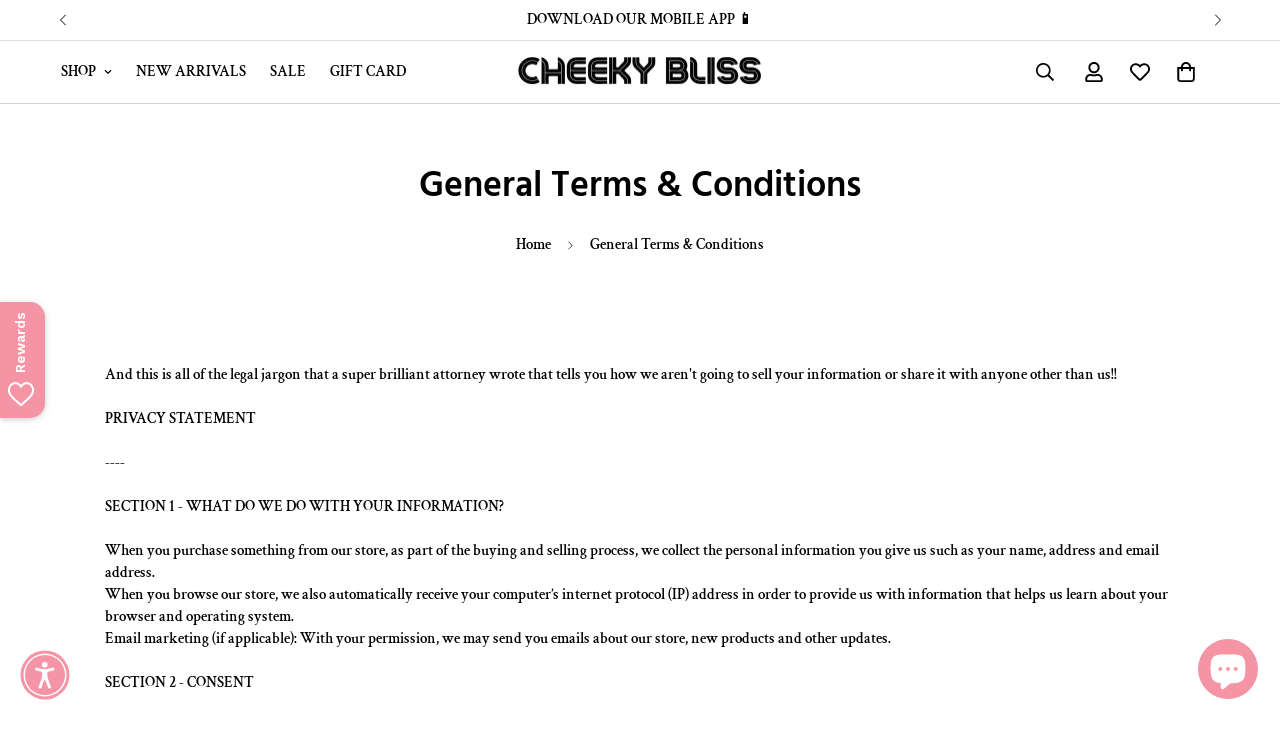

--- FILE ---
content_type: text/html; charset=utf-8
request_url: https://www.google.com/recaptcha/api2/anchor?ar=1&k=6Ldf0HQaAAAAAAzr_xFOZKETj-9NUMINow97pNKg&co=aHR0cHM6Ly93d3cuY2hlZWt5Ymxpc3MuY29tOjQ0Mw..&hl=en&v=PoyoqOPhxBO7pBk68S4YbpHZ&size=invisible&anchor-ms=20000&execute-ms=30000&cb=jxzu3urskvnb
body_size: 48638
content:
<!DOCTYPE HTML><html dir="ltr" lang="en"><head><meta http-equiv="Content-Type" content="text/html; charset=UTF-8">
<meta http-equiv="X-UA-Compatible" content="IE=edge">
<title>reCAPTCHA</title>
<style type="text/css">
/* cyrillic-ext */
@font-face {
  font-family: 'Roboto';
  font-style: normal;
  font-weight: 400;
  font-stretch: 100%;
  src: url(//fonts.gstatic.com/s/roboto/v48/KFO7CnqEu92Fr1ME7kSn66aGLdTylUAMa3GUBHMdazTgWw.woff2) format('woff2');
  unicode-range: U+0460-052F, U+1C80-1C8A, U+20B4, U+2DE0-2DFF, U+A640-A69F, U+FE2E-FE2F;
}
/* cyrillic */
@font-face {
  font-family: 'Roboto';
  font-style: normal;
  font-weight: 400;
  font-stretch: 100%;
  src: url(//fonts.gstatic.com/s/roboto/v48/KFO7CnqEu92Fr1ME7kSn66aGLdTylUAMa3iUBHMdazTgWw.woff2) format('woff2');
  unicode-range: U+0301, U+0400-045F, U+0490-0491, U+04B0-04B1, U+2116;
}
/* greek-ext */
@font-face {
  font-family: 'Roboto';
  font-style: normal;
  font-weight: 400;
  font-stretch: 100%;
  src: url(//fonts.gstatic.com/s/roboto/v48/KFO7CnqEu92Fr1ME7kSn66aGLdTylUAMa3CUBHMdazTgWw.woff2) format('woff2');
  unicode-range: U+1F00-1FFF;
}
/* greek */
@font-face {
  font-family: 'Roboto';
  font-style: normal;
  font-weight: 400;
  font-stretch: 100%;
  src: url(//fonts.gstatic.com/s/roboto/v48/KFO7CnqEu92Fr1ME7kSn66aGLdTylUAMa3-UBHMdazTgWw.woff2) format('woff2');
  unicode-range: U+0370-0377, U+037A-037F, U+0384-038A, U+038C, U+038E-03A1, U+03A3-03FF;
}
/* math */
@font-face {
  font-family: 'Roboto';
  font-style: normal;
  font-weight: 400;
  font-stretch: 100%;
  src: url(//fonts.gstatic.com/s/roboto/v48/KFO7CnqEu92Fr1ME7kSn66aGLdTylUAMawCUBHMdazTgWw.woff2) format('woff2');
  unicode-range: U+0302-0303, U+0305, U+0307-0308, U+0310, U+0312, U+0315, U+031A, U+0326-0327, U+032C, U+032F-0330, U+0332-0333, U+0338, U+033A, U+0346, U+034D, U+0391-03A1, U+03A3-03A9, U+03B1-03C9, U+03D1, U+03D5-03D6, U+03F0-03F1, U+03F4-03F5, U+2016-2017, U+2034-2038, U+203C, U+2040, U+2043, U+2047, U+2050, U+2057, U+205F, U+2070-2071, U+2074-208E, U+2090-209C, U+20D0-20DC, U+20E1, U+20E5-20EF, U+2100-2112, U+2114-2115, U+2117-2121, U+2123-214F, U+2190, U+2192, U+2194-21AE, U+21B0-21E5, U+21F1-21F2, U+21F4-2211, U+2213-2214, U+2216-22FF, U+2308-230B, U+2310, U+2319, U+231C-2321, U+2336-237A, U+237C, U+2395, U+239B-23B7, U+23D0, U+23DC-23E1, U+2474-2475, U+25AF, U+25B3, U+25B7, U+25BD, U+25C1, U+25CA, U+25CC, U+25FB, U+266D-266F, U+27C0-27FF, U+2900-2AFF, U+2B0E-2B11, U+2B30-2B4C, U+2BFE, U+3030, U+FF5B, U+FF5D, U+1D400-1D7FF, U+1EE00-1EEFF;
}
/* symbols */
@font-face {
  font-family: 'Roboto';
  font-style: normal;
  font-weight: 400;
  font-stretch: 100%;
  src: url(//fonts.gstatic.com/s/roboto/v48/KFO7CnqEu92Fr1ME7kSn66aGLdTylUAMaxKUBHMdazTgWw.woff2) format('woff2');
  unicode-range: U+0001-000C, U+000E-001F, U+007F-009F, U+20DD-20E0, U+20E2-20E4, U+2150-218F, U+2190, U+2192, U+2194-2199, U+21AF, U+21E6-21F0, U+21F3, U+2218-2219, U+2299, U+22C4-22C6, U+2300-243F, U+2440-244A, U+2460-24FF, U+25A0-27BF, U+2800-28FF, U+2921-2922, U+2981, U+29BF, U+29EB, U+2B00-2BFF, U+4DC0-4DFF, U+FFF9-FFFB, U+10140-1018E, U+10190-1019C, U+101A0, U+101D0-101FD, U+102E0-102FB, U+10E60-10E7E, U+1D2C0-1D2D3, U+1D2E0-1D37F, U+1F000-1F0FF, U+1F100-1F1AD, U+1F1E6-1F1FF, U+1F30D-1F30F, U+1F315, U+1F31C, U+1F31E, U+1F320-1F32C, U+1F336, U+1F378, U+1F37D, U+1F382, U+1F393-1F39F, U+1F3A7-1F3A8, U+1F3AC-1F3AF, U+1F3C2, U+1F3C4-1F3C6, U+1F3CA-1F3CE, U+1F3D4-1F3E0, U+1F3ED, U+1F3F1-1F3F3, U+1F3F5-1F3F7, U+1F408, U+1F415, U+1F41F, U+1F426, U+1F43F, U+1F441-1F442, U+1F444, U+1F446-1F449, U+1F44C-1F44E, U+1F453, U+1F46A, U+1F47D, U+1F4A3, U+1F4B0, U+1F4B3, U+1F4B9, U+1F4BB, U+1F4BF, U+1F4C8-1F4CB, U+1F4D6, U+1F4DA, U+1F4DF, U+1F4E3-1F4E6, U+1F4EA-1F4ED, U+1F4F7, U+1F4F9-1F4FB, U+1F4FD-1F4FE, U+1F503, U+1F507-1F50B, U+1F50D, U+1F512-1F513, U+1F53E-1F54A, U+1F54F-1F5FA, U+1F610, U+1F650-1F67F, U+1F687, U+1F68D, U+1F691, U+1F694, U+1F698, U+1F6AD, U+1F6B2, U+1F6B9-1F6BA, U+1F6BC, U+1F6C6-1F6CF, U+1F6D3-1F6D7, U+1F6E0-1F6EA, U+1F6F0-1F6F3, U+1F6F7-1F6FC, U+1F700-1F7FF, U+1F800-1F80B, U+1F810-1F847, U+1F850-1F859, U+1F860-1F887, U+1F890-1F8AD, U+1F8B0-1F8BB, U+1F8C0-1F8C1, U+1F900-1F90B, U+1F93B, U+1F946, U+1F984, U+1F996, U+1F9E9, U+1FA00-1FA6F, U+1FA70-1FA7C, U+1FA80-1FA89, U+1FA8F-1FAC6, U+1FACE-1FADC, U+1FADF-1FAE9, U+1FAF0-1FAF8, U+1FB00-1FBFF;
}
/* vietnamese */
@font-face {
  font-family: 'Roboto';
  font-style: normal;
  font-weight: 400;
  font-stretch: 100%;
  src: url(//fonts.gstatic.com/s/roboto/v48/KFO7CnqEu92Fr1ME7kSn66aGLdTylUAMa3OUBHMdazTgWw.woff2) format('woff2');
  unicode-range: U+0102-0103, U+0110-0111, U+0128-0129, U+0168-0169, U+01A0-01A1, U+01AF-01B0, U+0300-0301, U+0303-0304, U+0308-0309, U+0323, U+0329, U+1EA0-1EF9, U+20AB;
}
/* latin-ext */
@font-face {
  font-family: 'Roboto';
  font-style: normal;
  font-weight: 400;
  font-stretch: 100%;
  src: url(//fonts.gstatic.com/s/roboto/v48/KFO7CnqEu92Fr1ME7kSn66aGLdTylUAMa3KUBHMdazTgWw.woff2) format('woff2');
  unicode-range: U+0100-02BA, U+02BD-02C5, U+02C7-02CC, U+02CE-02D7, U+02DD-02FF, U+0304, U+0308, U+0329, U+1D00-1DBF, U+1E00-1E9F, U+1EF2-1EFF, U+2020, U+20A0-20AB, U+20AD-20C0, U+2113, U+2C60-2C7F, U+A720-A7FF;
}
/* latin */
@font-face {
  font-family: 'Roboto';
  font-style: normal;
  font-weight: 400;
  font-stretch: 100%;
  src: url(//fonts.gstatic.com/s/roboto/v48/KFO7CnqEu92Fr1ME7kSn66aGLdTylUAMa3yUBHMdazQ.woff2) format('woff2');
  unicode-range: U+0000-00FF, U+0131, U+0152-0153, U+02BB-02BC, U+02C6, U+02DA, U+02DC, U+0304, U+0308, U+0329, U+2000-206F, U+20AC, U+2122, U+2191, U+2193, U+2212, U+2215, U+FEFF, U+FFFD;
}
/* cyrillic-ext */
@font-face {
  font-family: 'Roboto';
  font-style: normal;
  font-weight: 500;
  font-stretch: 100%;
  src: url(//fonts.gstatic.com/s/roboto/v48/KFO7CnqEu92Fr1ME7kSn66aGLdTylUAMa3GUBHMdazTgWw.woff2) format('woff2');
  unicode-range: U+0460-052F, U+1C80-1C8A, U+20B4, U+2DE0-2DFF, U+A640-A69F, U+FE2E-FE2F;
}
/* cyrillic */
@font-face {
  font-family: 'Roboto';
  font-style: normal;
  font-weight: 500;
  font-stretch: 100%;
  src: url(//fonts.gstatic.com/s/roboto/v48/KFO7CnqEu92Fr1ME7kSn66aGLdTylUAMa3iUBHMdazTgWw.woff2) format('woff2');
  unicode-range: U+0301, U+0400-045F, U+0490-0491, U+04B0-04B1, U+2116;
}
/* greek-ext */
@font-face {
  font-family: 'Roboto';
  font-style: normal;
  font-weight: 500;
  font-stretch: 100%;
  src: url(//fonts.gstatic.com/s/roboto/v48/KFO7CnqEu92Fr1ME7kSn66aGLdTylUAMa3CUBHMdazTgWw.woff2) format('woff2');
  unicode-range: U+1F00-1FFF;
}
/* greek */
@font-face {
  font-family: 'Roboto';
  font-style: normal;
  font-weight: 500;
  font-stretch: 100%;
  src: url(//fonts.gstatic.com/s/roboto/v48/KFO7CnqEu92Fr1ME7kSn66aGLdTylUAMa3-UBHMdazTgWw.woff2) format('woff2');
  unicode-range: U+0370-0377, U+037A-037F, U+0384-038A, U+038C, U+038E-03A1, U+03A3-03FF;
}
/* math */
@font-face {
  font-family: 'Roboto';
  font-style: normal;
  font-weight: 500;
  font-stretch: 100%;
  src: url(//fonts.gstatic.com/s/roboto/v48/KFO7CnqEu92Fr1ME7kSn66aGLdTylUAMawCUBHMdazTgWw.woff2) format('woff2');
  unicode-range: U+0302-0303, U+0305, U+0307-0308, U+0310, U+0312, U+0315, U+031A, U+0326-0327, U+032C, U+032F-0330, U+0332-0333, U+0338, U+033A, U+0346, U+034D, U+0391-03A1, U+03A3-03A9, U+03B1-03C9, U+03D1, U+03D5-03D6, U+03F0-03F1, U+03F4-03F5, U+2016-2017, U+2034-2038, U+203C, U+2040, U+2043, U+2047, U+2050, U+2057, U+205F, U+2070-2071, U+2074-208E, U+2090-209C, U+20D0-20DC, U+20E1, U+20E5-20EF, U+2100-2112, U+2114-2115, U+2117-2121, U+2123-214F, U+2190, U+2192, U+2194-21AE, U+21B0-21E5, U+21F1-21F2, U+21F4-2211, U+2213-2214, U+2216-22FF, U+2308-230B, U+2310, U+2319, U+231C-2321, U+2336-237A, U+237C, U+2395, U+239B-23B7, U+23D0, U+23DC-23E1, U+2474-2475, U+25AF, U+25B3, U+25B7, U+25BD, U+25C1, U+25CA, U+25CC, U+25FB, U+266D-266F, U+27C0-27FF, U+2900-2AFF, U+2B0E-2B11, U+2B30-2B4C, U+2BFE, U+3030, U+FF5B, U+FF5D, U+1D400-1D7FF, U+1EE00-1EEFF;
}
/* symbols */
@font-face {
  font-family: 'Roboto';
  font-style: normal;
  font-weight: 500;
  font-stretch: 100%;
  src: url(//fonts.gstatic.com/s/roboto/v48/KFO7CnqEu92Fr1ME7kSn66aGLdTylUAMaxKUBHMdazTgWw.woff2) format('woff2');
  unicode-range: U+0001-000C, U+000E-001F, U+007F-009F, U+20DD-20E0, U+20E2-20E4, U+2150-218F, U+2190, U+2192, U+2194-2199, U+21AF, U+21E6-21F0, U+21F3, U+2218-2219, U+2299, U+22C4-22C6, U+2300-243F, U+2440-244A, U+2460-24FF, U+25A0-27BF, U+2800-28FF, U+2921-2922, U+2981, U+29BF, U+29EB, U+2B00-2BFF, U+4DC0-4DFF, U+FFF9-FFFB, U+10140-1018E, U+10190-1019C, U+101A0, U+101D0-101FD, U+102E0-102FB, U+10E60-10E7E, U+1D2C0-1D2D3, U+1D2E0-1D37F, U+1F000-1F0FF, U+1F100-1F1AD, U+1F1E6-1F1FF, U+1F30D-1F30F, U+1F315, U+1F31C, U+1F31E, U+1F320-1F32C, U+1F336, U+1F378, U+1F37D, U+1F382, U+1F393-1F39F, U+1F3A7-1F3A8, U+1F3AC-1F3AF, U+1F3C2, U+1F3C4-1F3C6, U+1F3CA-1F3CE, U+1F3D4-1F3E0, U+1F3ED, U+1F3F1-1F3F3, U+1F3F5-1F3F7, U+1F408, U+1F415, U+1F41F, U+1F426, U+1F43F, U+1F441-1F442, U+1F444, U+1F446-1F449, U+1F44C-1F44E, U+1F453, U+1F46A, U+1F47D, U+1F4A3, U+1F4B0, U+1F4B3, U+1F4B9, U+1F4BB, U+1F4BF, U+1F4C8-1F4CB, U+1F4D6, U+1F4DA, U+1F4DF, U+1F4E3-1F4E6, U+1F4EA-1F4ED, U+1F4F7, U+1F4F9-1F4FB, U+1F4FD-1F4FE, U+1F503, U+1F507-1F50B, U+1F50D, U+1F512-1F513, U+1F53E-1F54A, U+1F54F-1F5FA, U+1F610, U+1F650-1F67F, U+1F687, U+1F68D, U+1F691, U+1F694, U+1F698, U+1F6AD, U+1F6B2, U+1F6B9-1F6BA, U+1F6BC, U+1F6C6-1F6CF, U+1F6D3-1F6D7, U+1F6E0-1F6EA, U+1F6F0-1F6F3, U+1F6F7-1F6FC, U+1F700-1F7FF, U+1F800-1F80B, U+1F810-1F847, U+1F850-1F859, U+1F860-1F887, U+1F890-1F8AD, U+1F8B0-1F8BB, U+1F8C0-1F8C1, U+1F900-1F90B, U+1F93B, U+1F946, U+1F984, U+1F996, U+1F9E9, U+1FA00-1FA6F, U+1FA70-1FA7C, U+1FA80-1FA89, U+1FA8F-1FAC6, U+1FACE-1FADC, U+1FADF-1FAE9, U+1FAF0-1FAF8, U+1FB00-1FBFF;
}
/* vietnamese */
@font-face {
  font-family: 'Roboto';
  font-style: normal;
  font-weight: 500;
  font-stretch: 100%;
  src: url(//fonts.gstatic.com/s/roboto/v48/KFO7CnqEu92Fr1ME7kSn66aGLdTylUAMa3OUBHMdazTgWw.woff2) format('woff2');
  unicode-range: U+0102-0103, U+0110-0111, U+0128-0129, U+0168-0169, U+01A0-01A1, U+01AF-01B0, U+0300-0301, U+0303-0304, U+0308-0309, U+0323, U+0329, U+1EA0-1EF9, U+20AB;
}
/* latin-ext */
@font-face {
  font-family: 'Roboto';
  font-style: normal;
  font-weight: 500;
  font-stretch: 100%;
  src: url(//fonts.gstatic.com/s/roboto/v48/KFO7CnqEu92Fr1ME7kSn66aGLdTylUAMa3KUBHMdazTgWw.woff2) format('woff2');
  unicode-range: U+0100-02BA, U+02BD-02C5, U+02C7-02CC, U+02CE-02D7, U+02DD-02FF, U+0304, U+0308, U+0329, U+1D00-1DBF, U+1E00-1E9F, U+1EF2-1EFF, U+2020, U+20A0-20AB, U+20AD-20C0, U+2113, U+2C60-2C7F, U+A720-A7FF;
}
/* latin */
@font-face {
  font-family: 'Roboto';
  font-style: normal;
  font-weight: 500;
  font-stretch: 100%;
  src: url(//fonts.gstatic.com/s/roboto/v48/KFO7CnqEu92Fr1ME7kSn66aGLdTylUAMa3yUBHMdazQ.woff2) format('woff2');
  unicode-range: U+0000-00FF, U+0131, U+0152-0153, U+02BB-02BC, U+02C6, U+02DA, U+02DC, U+0304, U+0308, U+0329, U+2000-206F, U+20AC, U+2122, U+2191, U+2193, U+2212, U+2215, U+FEFF, U+FFFD;
}
/* cyrillic-ext */
@font-face {
  font-family: 'Roboto';
  font-style: normal;
  font-weight: 900;
  font-stretch: 100%;
  src: url(//fonts.gstatic.com/s/roboto/v48/KFO7CnqEu92Fr1ME7kSn66aGLdTylUAMa3GUBHMdazTgWw.woff2) format('woff2');
  unicode-range: U+0460-052F, U+1C80-1C8A, U+20B4, U+2DE0-2DFF, U+A640-A69F, U+FE2E-FE2F;
}
/* cyrillic */
@font-face {
  font-family: 'Roboto';
  font-style: normal;
  font-weight: 900;
  font-stretch: 100%;
  src: url(//fonts.gstatic.com/s/roboto/v48/KFO7CnqEu92Fr1ME7kSn66aGLdTylUAMa3iUBHMdazTgWw.woff2) format('woff2');
  unicode-range: U+0301, U+0400-045F, U+0490-0491, U+04B0-04B1, U+2116;
}
/* greek-ext */
@font-face {
  font-family: 'Roboto';
  font-style: normal;
  font-weight: 900;
  font-stretch: 100%;
  src: url(//fonts.gstatic.com/s/roboto/v48/KFO7CnqEu92Fr1ME7kSn66aGLdTylUAMa3CUBHMdazTgWw.woff2) format('woff2');
  unicode-range: U+1F00-1FFF;
}
/* greek */
@font-face {
  font-family: 'Roboto';
  font-style: normal;
  font-weight: 900;
  font-stretch: 100%;
  src: url(//fonts.gstatic.com/s/roboto/v48/KFO7CnqEu92Fr1ME7kSn66aGLdTylUAMa3-UBHMdazTgWw.woff2) format('woff2');
  unicode-range: U+0370-0377, U+037A-037F, U+0384-038A, U+038C, U+038E-03A1, U+03A3-03FF;
}
/* math */
@font-face {
  font-family: 'Roboto';
  font-style: normal;
  font-weight: 900;
  font-stretch: 100%;
  src: url(//fonts.gstatic.com/s/roboto/v48/KFO7CnqEu92Fr1ME7kSn66aGLdTylUAMawCUBHMdazTgWw.woff2) format('woff2');
  unicode-range: U+0302-0303, U+0305, U+0307-0308, U+0310, U+0312, U+0315, U+031A, U+0326-0327, U+032C, U+032F-0330, U+0332-0333, U+0338, U+033A, U+0346, U+034D, U+0391-03A1, U+03A3-03A9, U+03B1-03C9, U+03D1, U+03D5-03D6, U+03F0-03F1, U+03F4-03F5, U+2016-2017, U+2034-2038, U+203C, U+2040, U+2043, U+2047, U+2050, U+2057, U+205F, U+2070-2071, U+2074-208E, U+2090-209C, U+20D0-20DC, U+20E1, U+20E5-20EF, U+2100-2112, U+2114-2115, U+2117-2121, U+2123-214F, U+2190, U+2192, U+2194-21AE, U+21B0-21E5, U+21F1-21F2, U+21F4-2211, U+2213-2214, U+2216-22FF, U+2308-230B, U+2310, U+2319, U+231C-2321, U+2336-237A, U+237C, U+2395, U+239B-23B7, U+23D0, U+23DC-23E1, U+2474-2475, U+25AF, U+25B3, U+25B7, U+25BD, U+25C1, U+25CA, U+25CC, U+25FB, U+266D-266F, U+27C0-27FF, U+2900-2AFF, U+2B0E-2B11, U+2B30-2B4C, U+2BFE, U+3030, U+FF5B, U+FF5D, U+1D400-1D7FF, U+1EE00-1EEFF;
}
/* symbols */
@font-face {
  font-family: 'Roboto';
  font-style: normal;
  font-weight: 900;
  font-stretch: 100%;
  src: url(//fonts.gstatic.com/s/roboto/v48/KFO7CnqEu92Fr1ME7kSn66aGLdTylUAMaxKUBHMdazTgWw.woff2) format('woff2');
  unicode-range: U+0001-000C, U+000E-001F, U+007F-009F, U+20DD-20E0, U+20E2-20E4, U+2150-218F, U+2190, U+2192, U+2194-2199, U+21AF, U+21E6-21F0, U+21F3, U+2218-2219, U+2299, U+22C4-22C6, U+2300-243F, U+2440-244A, U+2460-24FF, U+25A0-27BF, U+2800-28FF, U+2921-2922, U+2981, U+29BF, U+29EB, U+2B00-2BFF, U+4DC0-4DFF, U+FFF9-FFFB, U+10140-1018E, U+10190-1019C, U+101A0, U+101D0-101FD, U+102E0-102FB, U+10E60-10E7E, U+1D2C0-1D2D3, U+1D2E0-1D37F, U+1F000-1F0FF, U+1F100-1F1AD, U+1F1E6-1F1FF, U+1F30D-1F30F, U+1F315, U+1F31C, U+1F31E, U+1F320-1F32C, U+1F336, U+1F378, U+1F37D, U+1F382, U+1F393-1F39F, U+1F3A7-1F3A8, U+1F3AC-1F3AF, U+1F3C2, U+1F3C4-1F3C6, U+1F3CA-1F3CE, U+1F3D4-1F3E0, U+1F3ED, U+1F3F1-1F3F3, U+1F3F5-1F3F7, U+1F408, U+1F415, U+1F41F, U+1F426, U+1F43F, U+1F441-1F442, U+1F444, U+1F446-1F449, U+1F44C-1F44E, U+1F453, U+1F46A, U+1F47D, U+1F4A3, U+1F4B0, U+1F4B3, U+1F4B9, U+1F4BB, U+1F4BF, U+1F4C8-1F4CB, U+1F4D6, U+1F4DA, U+1F4DF, U+1F4E3-1F4E6, U+1F4EA-1F4ED, U+1F4F7, U+1F4F9-1F4FB, U+1F4FD-1F4FE, U+1F503, U+1F507-1F50B, U+1F50D, U+1F512-1F513, U+1F53E-1F54A, U+1F54F-1F5FA, U+1F610, U+1F650-1F67F, U+1F687, U+1F68D, U+1F691, U+1F694, U+1F698, U+1F6AD, U+1F6B2, U+1F6B9-1F6BA, U+1F6BC, U+1F6C6-1F6CF, U+1F6D3-1F6D7, U+1F6E0-1F6EA, U+1F6F0-1F6F3, U+1F6F7-1F6FC, U+1F700-1F7FF, U+1F800-1F80B, U+1F810-1F847, U+1F850-1F859, U+1F860-1F887, U+1F890-1F8AD, U+1F8B0-1F8BB, U+1F8C0-1F8C1, U+1F900-1F90B, U+1F93B, U+1F946, U+1F984, U+1F996, U+1F9E9, U+1FA00-1FA6F, U+1FA70-1FA7C, U+1FA80-1FA89, U+1FA8F-1FAC6, U+1FACE-1FADC, U+1FADF-1FAE9, U+1FAF0-1FAF8, U+1FB00-1FBFF;
}
/* vietnamese */
@font-face {
  font-family: 'Roboto';
  font-style: normal;
  font-weight: 900;
  font-stretch: 100%;
  src: url(//fonts.gstatic.com/s/roboto/v48/KFO7CnqEu92Fr1ME7kSn66aGLdTylUAMa3OUBHMdazTgWw.woff2) format('woff2');
  unicode-range: U+0102-0103, U+0110-0111, U+0128-0129, U+0168-0169, U+01A0-01A1, U+01AF-01B0, U+0300-0301, U+0303-0304, U+0308-0309, U+0323, U+0329, U+1EA0-1EF9, U+20AB;
}
/* latin-ext */
@font-face {
  font-family: 'Roboto';
  font-style: normal;
  font-weight: 900;
  font-stretch: 100%;
  src: url(//fonts.gstatic.com/s/roboto/v48/KFO7CnqEu92Fr1ME7kSn66aGLdTylUAMa3KUBHMdazTgWw.woff2) format('woff2');
  unicode-range: U+0100-02BA, U+02BD-02C5, U+02C7-02CC, U+02CE-02D7, U+02DD-02FF, U+0304, U+0308, U+0329, U+1D00-1DBF, U+1E00-1E9F, U+1EF2-1EFF, U+2020, U+20A0-20AB, U+20AD-20C0, U+2113, U+2C60-2C7F, U+A720-A7FF;
}
/* latin */
@font-face {
  font-family: 'Roboto';
  font-style: normal;
  font-weight: 900;
  font-stretch: 100%;
  src: url(//fonts.gstatic.com/s/roboto/v48/KFO7CnqEu92Fr1ME7kSn66aGLdTylUAMa3yUBHMdazQ.woff2) format('woff2');
  unicode-range: U+0000-00FF, U+0131, U+0152-0153, U+02BB-02BC, U+02C6, U+02DA, U+02DC, U+0304, U+0308, U+0329, U+2000-206F, U+20AC, U+2122, U+2191, U+2193, U+2212, U+2215, U+FEFF, U+FFFD;
}

</style>
<link rel="stylesheet" type="text/css" href="https://www.gstatic.com/recaptcha/releases/PoyoqOPhxBO7pBk68S4YbpHZ/styles__ltr.css">
<script nonce="EotBfTN1YKoVI7xJcmdtNg" type="text/javascript">window['__recaptcha_api'] = 'https://www.google.com/recaptcha/api2/';</script>
<script type="text/javascript" src="https://www.gstatic.com/recaptcha/releases/PoyoqOPhxBO7pBk68S4YbpHZ/recaptcha__en.js" nonce="EotBfTN1YKoVI7xJcmdtNg">
      
    </script></head>
<body><div id="rc-anchor-alert" class="rc-anchor-alert"></div>
<input type="hidden" id="recaptcha-token" value="[base64]">
<script type="text/javascript" nonce="EotBfTN1YKoVI7xJcmdtNg">
      recaptcha.anchor.Main.init("[\x22ainput\x22,[\x22bgdata\x22,\x22\x22,\[base64]/[base64]/[base64]/[base64]/[base64]/[base64]/KGcoTywyNTMsTy5PKSxVRyhPLEMpKTpnKE8sMjUzLEMpLE8pKSxsKSksTykpfSxieT1mdW5jdGlvbihDLE8sdSxsKXtmb3IobD0odT1SKEMpLDApO08+MDtPLS0pbD1sPDw4fFooQyk7ZyhDLHUsbCl9LFVHPWZ1bmN0aW9uKEMsTyl7Qy5pLmxlbmd0aD4xMDQ/[base64]/[base64]/[base64]/[base64]/[base64]/[base64]/[base64]\\u003d\x22,\[base64]\\u003d\x22,\[base64]/[base64]/[base64]/DrMK2woIOw4gyeVkawq4tKnVKW8K1woHDlCXCgMOoDMOEwpJnwqTDojZawrvDhMKOwoJIFcOGXcKjwrBtw5DDgcKnF8K8Iig6w5AnwrHCo8O1MMO5wonCmcKuwq7CrxYIAcKyw5gSXh53wq/CkSnDpjLCisK5SEjCtzTCjcKvNR1OcSEBYMKOw6F/wqV0JA3DoWZew4vClipywoTCpjnDlsONZwxLwpQKfFM4w5xgUcKLbsKXw6p4EsOEPzTCr15zMgHDh8OpJcKsXFkRUAjDlsOrK0jClFbCkXXDumY9wrbDq8O/ZMO8w7LDn8Oxw6fDrUo+w5fCjgLDoCDCpyljw5QHw7LDvMOTwozDpcObbMKGw4DDg8Opwp/Dm0J2WBfCq8KPbsOxwp9ydkc+w5hlMmfDn8Ouw7fDnsO/[base64]/[base64]/Cp3kKL8OfK8Kuw53Dj8KrejbDlcKIdiPDg8OLPMOnUztqMcKNwr7DhsKWw6fCqGbDnsOxV8Kjw7rDt8KrT8K4AMKkw4V9D0syw5bChlPCj8KeRUTDvQzCsWwdw4/Dsi9leMKfwp7Cg0nCuzZHwoULwqfDjWTDpDnDlwTCscKYV8OXwpJqXsOZZE/DssOwwpjDgSkqYcOrwozDpC/Cm01EZMKfM2TCncKMNgHDsAHCmcKcSMK7wq1/GQbDrzrCuxFCw4vDiwTDjcOhwqssMBF1SCBwLgwnbsO9w5kJUHDDhcOtw7HDkcOrw4LDtHnDhMKjw5fDtsOTwrcIPW/[base64]/FHJ3V8OIHw7DunXCmT8iNB57fsOow4TCh2JEw4IeJGckwod5SnzCjiDCscO1QFpxQ8OILsOhwo0QwrnCkcKWVlY7w4zCulpYwpMjDcO/[base64]/CucK5acOMwrrChWFow5rChUY6w65MF8KcJnLChnpOb8OYLsK7FcKYw4sdwr0FSMOaw6nCk8O6aFDCm8Kjw4DCssOlw4pnwpd6CnkJw7jDvmYba8KeQ8KAAcOqw68TBWfCtkh/QGxcwqXCu8KAw5lDdcK7AwZtJAIaYcO+UhVsN8O2VcOUMXgbR8Kuw5zCvcOvwqfCmcKTSzvDrsKhwrjCuAAaw65ZwoHClwLDlkDClsOjw7HCigVdc1wMwpNMBjrDmFvCpGpYH1pAOsKUWMO+woHCnEgQCjvCvcKHw63DgijDmsKZw6/CjAJfw5dGesOrCQFIX8OVcMO+w7nCuA/CoEs8JWjClcK+S2QdcX97w6nDqMO3EcOow6Alw50HNi14cMKqbcKCw4fDmsKPEsKxwpEfw7XCpnbDqsOvwpLDnEMXw6U5w4fDqcKUCW0XBcOsAcKibcOxw4Fiw6xrA3rDlnN5DcO2wr88wrbDkQfCnwnDnxTCtMO5wrPCsMOHOkwJYMKQw6jDiMOpwozCrcOicT/[base64]/[base64]/w4BgEljCjcOFwqZZw4bDicOeYFhGRcKlw7ZQwrLDlMKnfMKLw6HDoMKMw7REQFUxwpnCnQLDgMKWwrDCj8KkNsO4wofCmx1Xwo/CgVYdwpvCk1Nrwo1SwprCnF1ywqs1w63DlsONZxHDml/[base64]/wqVmNsOaOsOQw7zCsEfCh8KIdcOXwoAgwoQXQDkmwpYWwokvG8KuQcOraUxDwqLDnMOSwoLCvsOPFsO4w5fDu8OIbMKLCmjDrgnDoUrCgUTDmsK+woTCk8OqwpTCiABuLHBxfsKkw4/DtAtawpIQZBDDiQLDucO+w7LCjRzDkXjClsKGw6fDhcKgw7XDkwMGZ8O/GcKmM2vCiivDoT/Du8Ogd2nCkVp2woprw7LCmsKTIVVlwoQww53CmGXCmF7Duh7DlcOTXRzCtmgwOmYuw6tmwoLCs8OCVityw5gVQlAdRF1LHDvDg8KFwrHDqEvDiEpNE0t4wrDCvC/[base64]/[base64]/DqUp7S1jCt8O3bD41w5lhXirCl8O5wq7DgE/Di8OEwo4gw6PDjMOINMKKw6sIw7XDtsOybsKeI8Klw6XCnzPCgMKXfcKEw7R+w6oeasOkwowFwpwHw6rDnRLDlk3DrC5MT8KNaMKOBMK6w7wVQUEECcK2dDbCmXpgIsKPw6N4DDAcwp7Dgm/DvcK2e8OWwoTCtn7DlcODwq7CnGYBwoTCrkrDoMKkw5IpbcKAacO9w6/[base64]/DhWEiFMKocsOmwrXDmxV4MsOCw6NeGQLCtMOAwonDhcKvJ05pwqHCl1/DpD8cw4gkw45IwrTCnApqw4EYwrVOw5/[base64]/wr4gGQ/DmcOewqfCo2nDuMKnwojDjUTDk8KxIcKlJGoYSQDDmibCrsOGRsOFYsODQhRTEntiw7VDw7PCo8KxbMOZN8OcwrtkTzwowoNMH2LDkzV3N3/CggLDl8K8woPCt8Kmw75texXDscKKw6zCsFcJwrplLsKuw4fCjETCrSFLZcOXw7InGnghHcOQDcKfAC3DuhbDmQAiw7PDmWdPw4vDjF5Nw5XDjCQrVBgVVn3CiMK4CxFreMK3fhclwoRYMicGRklnKHsiw7DCgsKWwp/[base64]/CvcKyZndWehwBbcKowr7CjsKmw6PClWXDjy/[base64]/b8O1w47Dl2Iiw5pMw5xRXcKxKMKcw4M/XsO9w5khwroDbsO0w7oeRRnDncOYwrAkw7w2H8KdH8OVw6zDicOhRxMiaSDCsyDCoCnDiMKmacOtwo3ClMOmOxQdOz/CkxguLjw6HMKSw5I4wpgSZ0smHMOiwoAmWcOTwoxJWMK5w7tjw6vDkCrChAQNDsK+w5XDoMKmw57DvsK/w7vCqMK8woPCmsK8w6gVw4BHE8KTdMK6w55vw5rCnjsLEXcfB8OQLxora8K3O33CtiAyC3cWw5nDgsOQw7bCrMO9WMO2V8KqQFVFw6V2wojCh3omOsKFe2fDqkzDnsKyJ2bCiMKaDsO2ISQDGsO/K8OKNmHDqzBjwrY1wrUTXsOsw6XCtMKxwqzCpcOHw7gXwpVHwoTCi2DCpcKYwrrDlyLDo8Okwp9XU8KTOwnDkMOpNsK5T8KKworCuxbDu8K0RsOJDWgLwrPDv8K6wolBM8OUw5PCqE3Dp8K4J8Kbw7R2w6/Ct8OMw7vDghwhw4s7w4/[base64]/Cn8Kfw6bDrMOtwozDmTpCwqQ7w7vChjHCr8OVQGwRIlYbw6IbIsKaw71PUy7DhsK5woHCjXAmFMKWOsKbwr8Lw7g0HMKRCEbDqy0RZsKUw5VCw44WQmJgwqsSd0jClTHDmcKHw4hDC8KUa0fDuMO1w7zCvAbDqMOGw5jCu8OpYMO+JkHCi8Khw6XCmwIEZFbDoG/DmR/DjMK5d35wUcKRYsOrHVgdKW4Ew7VbZyHCmUQvBmFpccOPGQvDjMOOwrnDqhwXKMO9eDvChTjDrsK/[base64]/KsOEFMKIcMKhwrRYwrHChh8/BmfDplbDvlTCsEVqCsK7w6VkVcOXZEULw4/CvcKwOWNnWsO1BsKjwqfChiHCgAIMOFtEwofCl2nCv3bDj1ZcAV9ow4HCokPDgcKFw5Uzw7ZWWD1aw60jQmtebcKSw607wpYvwrZGw5nDkcKJw73CtzrDsi/CpcKRSmpZe1bCtsO6wprCskPDnSxNei/[base64]/CoMKrayxVw7dTw74lw7ZjRgcGwokNDn3ChzHCgGtvwrrCkcKnwpBpw5jDrcOndHppWsKDZsKjwpJWTMK/[base64]/ClhdcB1geCXzCtsOpH0HCuMK+LMOBdm5rG8OAw5wwYMOJw6Fsw7/DgwTCrcKwNGXCpB/CrEPCu8KTwoR9OsKkw7zDk8OeOMO2w6/DucO2wq9mwqPDscOBOhcYwpHDnVAnYCfCqMOuF8OaLygkQMOTF8KeDHAvw4srMRrCkzLDqXDDmsKaN8KJUcKmwoY+K1Vtw7MENMO+b1A/[base64]/CqlTDtsKAw5R8AxzCuBLCncK5WsKTw7nCln1cw7DDnjUIw6jCu1fDqSt+YMO7wqomw5FMw5HCl8O4w5DCp15vejzDhsK9Z1tueMKew48ZPGnCiMOrw67Cqj1lw4g0b20cwoUcw57CvMKUwr0uwq/CgsKtwpBSwpYaw45RLF3DhDJ6Mj0fw4s9eClrJMKfwqTDvwJddHIlwobDhsKEDy8jA1QpwofDhsKlw4LCp8OZwrIiw6fDjsObwr9LfcKKw7HDgsKYwqTCrF5mwoLCsMK2YcOHH8OKw5TDp8O5WsOnNhAnRlDDjV4twqgGwqHDjV/DiBbCscOZwoHCuHDCssOKE1jCqRVvw7MqH8O0eWnDgFLDt0VNGMK7ARrDtkx1w4bCj1oMwpvCuFLDpklKw599NEF6wrokwronGwzDliJ/VcONw4JWwoDDpMKsMsORY8KTwprCjsOGUmUyw6vDisK2w6Mxw4jCoV/DncOxw4tmwpNdw43DgsOaw7U0YiHCvioDwosbw6zDlcObwqQyFlBLwpZJw5LDvC7ClsOlw6NgwoxJwoUaQcKIwq/[base64]/Cl0BXLCUNBnHCu8OdJcOBVcOAw4/CsTLDrcOEHcOYw40UYMK/YmrCpcOkGXRmYsOFCxTDvsO8ZmHCj8K7w4LClsO7EcO6b8K2ZnQ7EQzDl8KDADHCuMKFw5nCqMO+cCDCgTtIKcKrZR/CisO7w7BzNsKzw5A/UcKjEsKhw6/DscK/wqjCt8Khw4ZUM8K2woUUEAAxwrHCkcOfPjJDWQ1nwrg3wrRqdMKxWMKgw7dfLcKBw6kRw7Biwq7CknECw6dEw6wVGVY2wrDDqmRGS8OZw54Iw50zw5VScsOxw7rDscKDw7sSVsOFLGXDiATDscO5wqrDt0zCrlnClMKLwrXDrnbDhjnDqljDp8K/wobCvcO7IMK1w6QZEcOoTcK+OsOAeMKyw6IHwrkZw4TDssOpwq5HSMOzwrvCoQhGWcKnw4F5wpdww5VKw6JOccOQEMKuAcKuCjgmNShWX33DgyLDrMOaVcOTwo8PZjAofMOCwrjCoBzDoXR3GMKOw4/[base64]/Ti4PLHpIWF/CqT5DG27DjMKzJ2ZOZcO8dMKtw5/[base64]/[base64]/[base64]/CrcO5wrvDuSnClsKMbcKEw4zDhRvCgMKVwoJswrzDnTtQeCczLcOewocTwqDCmsKeUMKewozDpcOlw6TChsObCn05G8KcFMKZaAYDEU/ChwVtwrAJf2/[base64]/Dh8K8w6XCk8KXwoLDjS8Zw77DgR7CicO3w7YYw7jDsiNOSMOcGcK2w5zDv8OqP0nCmlF7w7LCjcOiw7BTw6/[base64]/[base64]/CjMO/IRbDk0J8WcKadgbCocK+FgbDnMObGMKZw4MWw4HDninDoAzCqSbDkCLDgGnDmsOvNhcEwpApw64mUcKANMKHZCtMZE/CnS/[base64]/Cr1h9wpZGwoxDPQ/[base64]/[base64]/[base64]/GcKiXitlw5TDscOdXhclwqYyZcK9w43ChgHDsMKsahbCp8Kaw6HDsMOXwoEkwr3CoMODDnZKw6DDiGHCigvDvz4ba2dAch9pwr/[base64]/[base64]/CnMO8czRFV1HDvEhMwqjCqsOzMcOURsO/w4LDqB3CizBjw77Dv8KcJDPCpncbWQLDl2sTUzdHWUbCkmlRwrwhwocYUCZfwq80FcKzecKsd8OUwq7DtMKgwq/CvXjCkR52wrFzw5UTJyvCmwnChhMhDMKxw5giQiLCq8OTY8KCDcKPQcOtIMOKw4DDpWLCnA7CoWNjRMO3YsOpH8OCw6dMISFFw7xwdxxzHMOnQjVODMKAZxwIwqvDnU4PEC8RbcOkw4pBeFrCgcK2VcKewqrDmiskUcOIw74/e8OWEjh2w4BEMjTDh8OlN8OAwqvDqnrDngsbw4tYUsKUwqzCr0NeV8ODwqdkJ8OtwolUw4vCtcKDMQnCrMKmSm/CtS0xw4MTVcKXYMO5E8KJwq4Ew5TCiwp+w6kXwp4qw7YrwoBAYcO4EV9Xwrw5wppFPBXCjcOnwqjDmwwFw4d3f8Ogw5HCvcKsQBZhw7jCs1zCiSLDtMOzRB0Sw6rCom4Zw5fCpAVOHG3DssOcwo9LwrTCicOfwrQAwo4GLsOJw4XCsm7CncO/wqjCisKqwqIBw68sATPDthF+wpJKw5NjCyjCvy4XIcOrVggTaCHDhsOPwpHCkkfCmMOtw7tiR8KiCMKiwqg3wq7Dj8K+MMORwrgrw44bw55dWVLDmwtHwrsPw5cUwpHDusOhLMOgwofDqTUnwrMaQsO4cnXCsDtzw48xDERsw5XCil1/X8K8Y8OjTMKvA8KldE7CpCjDj8OBO8KsAgXCo1DDnMK0GcOVw49WG8KgV8KKw7/ClMOYwpA3R8OSwrvDvwHDhcOgwo/Du8ODFmgLGSzDlRXDoQpJI8KVAgHDhMK/w6wcHlpewpLChMO2Ji/CmGwAw4nDkElWbMKxdcOZwpBBwohTfQMVwpDCuyDChMKaWlcLeEY2IGHCrMK5VCPDq23ChlkPaMObw73CvsKCADJlwrYewoHCqmw+YmLClRYfw5xawrJ9bkA/NcODwrrCpMKWwoZLw7vDqMORDQLCu8OvwrJ7wpTCjUXDnMOBPjrCv8Krw5V8w5MwwrbCtMKawq8aw4zCsG/DgMODwpdoKwjCusOGeGjDvEBsYUDCtcOHNMK9XsK/w6VQLMKjw7Zsb2h/[base64]/[base64]/DgsODwrtSwqtnM8Kdwr7CisK9IcODHsO3wrvCkMORFnfCjhzDmEbChsOLw4thJlxFHcOLwr87CMK+wp/Dm8OaTBjDocOzccOSwqXCusK2T8K7DxopcQzCqcODb8Krf0J9w5/CoQccesObFxBuwrfDosOPY1PCqsKfw7BPF8K9bMOjwohuw7xDeMOZw5szIh1KRQF3SHHCgMKsKsKgGlrCsMKCI8KHWlIvwoDCqsO0YMOdZiPDrsObwpoaK8Kgw55fw6M/FRRcL8OjFG3CiznClcO3KMOwLiPCn8OzwrdiwocTw7fDtsOFwqbDmnEKwpIrwqc7asKqB8OeZj8yK8Kyw4/[base64]/DrsO9wo90PMKSw50Xw6XCl0pUw4Z6Ni/DmHTCn8KIwoEBC2HCsgnDmsKBU2zDmUoSBwcswpUoL8Kbw6/[base64]/w67Dr8K+worCh8KpPkdIa8OTbVMAw6PDmsKrwr3Dn8KkQ8OPTwpzSQkwVmRdT8KeTcKUwpzDgsKIwroAworCtsO/woUhYsORTMOKcMOTwoovw6TCl8O4wpLCtMO/wqMtPk/Ct0nCmMOcCCfCusK7w5PDvB7DuFDCkcKXw55iI8KvQsOfw6DCjzHDtxFpwofChcKgT8OxwobDg8Ofw6UlGcOJw5bDsMOgAsKEwrxKQMKgcQPDjcKLwonCvRoFw6fDjMKJf2PDnyLDvMK/w6s0w5wAHsKWw41cfsONJBPChsKSRybCoFLDrTtlVsOXQGnDhQjCkRnCiybCl1nCjmUocMKMQsK4wpjDh8KuwovDpwTDhW3CvUXCmMK3w6EvNg/DhTHCmg/[base64]/[base64]/CgMK1wpdmSi8cw5LDpV7Ct3lCS8OUb8KawonCmcOew6wxwp3CmMOcwocEUBhsAS5xwp5Dw53Dg8OIasKVAyvCs8KQwr/DtMKVIMOnfcOiGcKiVsKJSizDtCjCiwzDjlPCssOFGxrDkBTDu8KPw5MgwrDDsw59wr/DisKERcKFbwJRcE10w55PcsOewr/CiGIAN8KRwo0Fw4gOKynCs31JVnIbG2jDtl12Qm7DtQDCgGlCw6vCjmJZw47DrMKkXyBVw6DCqcK4w4MSw6piw6EoT8O5wqTCignDpkHChFVcw7bDjU7DpsKnwoA+wrcufMKQwpvCvsOiwp1Hw6kJw57Dnj/[base64]/DssO6w7/DoXTDiCzDmHbCusKHw5ZBw4YiXhkiPsKGw5TClCPCm8KPwrXDthgNGWlNFiPDgnMLw6vDsDNIwqVGEQDCmMKGw67DusOab3DDuwXCmMKOTcOqeUB3wpTCt8KPw5/CunEuXsKpc8KCw4bCuCjDu2bDmGvDn2HCjg9WU8KIEQpQASQIw45cW8Oaw4oNa8KhfTU7enHDmBXChMKlKRjCsxIZNsK1LErDpMODLm7CtcOXQcOJMQg4w4zCvsO8emzCi8OVdF/DuUgmwrtlwoRrwpQowqsBwrZ0Q1zDs23DpsOnGwkoPlrCnMKYwrUxGFzCr8OWRijCnwzDtsKSBcK8JcKUJsOGw5RLwqLDu33CjQ/Dhj0hw6jCi8KfXRkzw45+f8KQEMOtw7h9PcOXIV9na0FlwoMAOwTChyrCkcOkWlbDvcK7wrzDh8KeNRMRwrvCtMO6w7LCuR3ChDMTfB53JMKMJcOkKsONUMKZwrY5wqzCv8OdLcKAei/DjxcBwrM6DcKTwpLCocOJwo4vwq16H2/ClVPCuyXDr0/[base64]/MX5HwpzCksO8wq7Cr8OeHBwsw7QYXMKUYyDCiWnCtcK+wrsmLXQQwrthw5x3OsO7EcOMw7YDWih4GxPCrMOWZsOGf8OxHcO+w4YWwpsnwr7Di8Kvw4YaAlLCs8KSwowyCTLCuMOww5TDi8Kow5xtwosQXFrCu1bCsX/[base64]/CjMOGwooDwrtxYXbDu8OBOgYRwpXCtSvCsUbDoXQyEBx0wrXDvF8NLGfCiEvDj8OCaTh8w7BgLgshV8KWXMOsHUbCg2TDrMOIw7x8wo10e3ZMw4oEwrPCtl7Cu0QcPcOQeiI3woETQsKLM8O5wrXDqDtUw69iw4fCnmvCv2zDt8O7DlrDlC/[base64]/CjcKuw4fClcOaw4MXw6TCoSBfRV92woHDq8KGLC8COsKfwr5tcE/CjcOXMEPDt0pzwrdswo9IwowSDlZvwrzDrsK6EmDDnlZrw7vCuklzUcOOw6vChcKuw5tuw6VtFsOvEW7DuRTClFUjVMKuwr0Lw7bDsABZw4UxZsKqw7rCq8KuCSPDonlQwqHCtUddwqNncHvDnSXCnMORw7zCnWHCoCvDihdhRcKGwozDkMKzw6rCgQUqw4XDkMOqXh/DkcOmw5jCpMO1fDQxw5HCkgAyYnVQw6PCnMOJwq7CtB14IEzClivDrcOEXMKzIXZXw5XDgcKDBsK4wp9vw5hJw5PCqRHCg3knLlzDmcKBdcKBw6Mxw5bDiU/DnVskw5LCiVbCgcO+DXYhHjZkaWvDjHkiwqPDtHPDu8OOw6nDqjHDuMOYYMKEwqLCo8ONIMOKcBXDjQYUdcOXE0rDhsO4bcK9TMKtw6PCksOKw480w4PDv27CiD8qcy54LhnDoR/CvsOkScOLwrzCu8KmwqHCosOuwrdNWUIxNDcRZlxaZcKEwo7CiRTDrlQ/wpt6w4jDmcKqw7wzw5XCisKlViYKw4A+T8KObyzDoMOVDcK0em5Pw7bDlSnDh8KgUWsIHsOPwpjDrBsAwpfCoMO/w5hew6jCkS5EPcKVYMOWGlfDqsKibUtCwqYffsOuI1bDu3oqwrYzwrAsw5VWXRrCsh3CpUrDgR3DsnrDmcOTLScrWyEgwoPDn2E4w5zClcObw6I9wqLDu8KlXGoBw4pMwopROsKtOH7Djm3Dh8K8IHN6HVbDgMKKIxLCkn9AwpwBw6hGLlA1Y2/ChMKoI1zDrMOiFMKzRcKrwoBrW8K4U3A5w4fDj3DDsAxdw6crfVttw7V3w5vDqhXDhmwgAkkuw73DgMKMw6wBwpY5K8O4wqYiwpPCiMOew7XDgR3DpcOIw7HCvEsCMjTCl8O3w5F4WMOJw49Sw6vDpApdw5ZTV08/N8OGwpdkwoDCosOAw59gdMOTCsOUdcKiP3NEw6www7/CiMOdw5vCt0DCqGxFYGwYwpXClwM5w4VMAcKnw793asO0ZwV8RG0zXsKQwrzCiiwLNsOKwr9DRMKNXcK8wo/DtUMAw6nCtcK1wodmw7kbe8Opw4/CmyjCj8OPwrPDqcOeQcKUdALDrzDCqg3Do8KUwpnCnMOfw4Z5wqQvw5DDmE3Cu8Ktwo3ChVPDu8KhJFonwqgUw5lOXMK2wrxNUcKVw7fDkgrDuVHDthwpw6V7wpbDmDTDm8K5cMOUwqHCtMKIw6kwORTDlwZXwoFswqJNwoR2w7xRDMKBJjHCs8O/w5bCtMKhaGZwwrhQYwxYw5TCvnbCnXlqU8OWCwDDgXXDlcKNwovDuRUGw6/Cr8KRw5MhX8KnwofDqhXDmFzDoCY/wqbDnW/[base64]/[base64]/CiB3ComTDsh/[base64]/[base64]/w5vDrMKaHmzDgsKiwqcdwr0vFsO5R1bCuMO3wpXCgcO5woLDv08iw7XDmBsUwrI9QBvCvcONNjMGehY6NcOqYcOQPHRbF8Kxw7jDuUc0wpsiA1XDpWhSw4bCjUPDgsOCAx15wqbCgXUPwrPCmlQYaF/DjknCmwbDqcO9wp7Do8OtakbCmwnDqcOsIzUWw7fCv3BHw6o/SMKlbsOhRRBKwoJDcsK7MWoFwpIFwoPDmMO0HcOmYSXCtDDClU3Di0XDhcOAw4XDhsObwqNIR8ODCAR2SnNUPSnCi0/CrA/CjGTDviM3CMK3Q8KGwpDCnEDDpWzDrsOAXxrDoMK7AcOawpXDgcKnYsOmCsKxw6IWJU0LwpPCiSXCmMKmwqPCsw3CsyXDjQ16wrLDqMKuwoVKSsKkw63Dri3DiMOwbR3DlsOSw6d/XhYCCsKiJBBrw6VKP8O6wp7ChcODNsKvwozCk8KOwq7CkE9ew452w4MZw5zCpMOlYmvClEPCvsKmZzgaw55lwopwGMKHQV0Ww4PCoMOKw5s0KyANYsKvAcKKeMKdaBRkw7haw5lqcMK0UMO4PcORUcO7w7Vpw7rChMKzw5vCiSoieMO/w4UJwrHCpcKjwrJ8wodhMV0iZsKswq4Rw4BZCyjDmSDDusOjOWnDjcOUwo7Drg7DhDMJXCcBX2/DgEfCm8KzWWlAw7fDmsKDNwUAA8OACnMewogpw7UuJ8OHw7rCuA0NwqUBIRnDjTnDicO7w7ZQPMONZ8OlwpAHSBPDsMOLwqvDlcKLw5jCl8KaUxnClcKkNcKqwpQaWX5PClfCrsK5w7nDmMKdwp/DjilqOX5ZdinCncKKFsOrVcK+wqHDisOZwqwRR8Ocb8K6w6vDhMOJwr3CgQ87BMKiTT0LJcKgw50iQMKBfsKLw73Cl8OjbGJda2DDgsOgaMKoL0kwcHPDlMOsDztUPTpIwoJ1wpAVBsOewrQYw6XDszxLa2fCh8KEw5shwqAfJA8/[base64]/Dl0/CtsKrMsKbwqnCsz/DvH7CjsOQeD5twpsYNwLCjlbDlTDCi8KqNgZGwrHDh0/CnsO3w7jCgsKXA2EhV8OGw5DCpwjDq8KHBTZfw7Iswp7DhBnDmgR7FsOJw6HCt8KlEEbDhMKQbBDDq8ORbwLCu8OJa3zCs0AqC8KdRMOtwp/CrcKewrjClVHCncKlwqhOV8OdwqpswqXCskLCs2vDocKhFUzCmCfCksOvBEvDrsOiw53DtUJIDsOJfBPDosOXRcOrVsKZw707woFdwonCksKXwoTCrMKIwqIAwpfDk8OZw6DDqk/DmAd3DgZRZxJ2w7xFO8OLwqR9wrvDkUVSFGbCrg05wqQ7wol/w7HDmDjCp1wZw7DCgVw9wofDhHrDn3FlwpRYw78iw70TelDCicKAUsOdwrLDs8OtwpNTwoxsZg0nTipIfU3CoTEbZMOTw5TCrxQvNy/DmggYa8KFw63DjMK7RMOXw55YwqsAwr3Ck0Fow5pceiI3aTlQEMOcC8Ohw7Rywr7Ct8OvwqdQPMKmwotpMsOdwrMDMCY5wpZuw4nCosOhDsO2wr7DvcObwr7ClcOocXwqDQXChDpgK8OZwrfDoA7DpAfDugvCs8ObwoUpeyLDu3jDscKqaMOmw7A+w7Uvw5/CqsOAwphLYyLCkTNFcS8swoHDm8KfLsO2wozCsQZ5wrYFM2TDlsO0dMK9LcKOQsKqw7zChEUOw6fCusKew6hDwqrCjUDDtcO2QMOjw6B/wqrCr3fCkERlGgvCpsKhwoVXQlLDpW7Dh8KtUn/DmBwFFzrDuArDscOvw7JkRB1KU8OHw7nCtUdkwoDCssKkw4wAwrVWw58qwo0tF8K2wrXCj8Opw4AoFgFuUMKXVmHCjMK5KcK0w7kyw5c9w4h4fHkYwpXCvsOMw4HDj1UTw6VywoVVw6E1wrXCnBjCvRbDncK+S0/CrMO2fX/CncKWLE3Dh8OrbnFYUF5DwobDhj0dwownw4dOw7oDw6RsQSvClXgsMsOcw7vChMOSZcK7fDHDshsdw7M9wpjCiMONdAF/w7rDg8K8E0fDs8Kuw6bClUDDksKvwrQoLsK8w6AaTgjDk8OKwrzDrh7DiBzDvcOnXV7Ck8OuAH7DjMKiwpYZwqXCqHZQwr7CrQPDjjnDhcKNwqHDt2F/w7zDqcKHw7TDvkjCk8O2wr7DoMOvKsKJHwBIEcOVSBVDMHR8w4hZw5/CqwTCnWbChcO3HR3Cuh/CjMOqVcKBwpbClsKqw6kMw5rCu03CrjxsQyMfwqLDkQLDssK4w5zCt8KIacOTw7YROVtpwpooP0ZbEWR6HsO0ZDLDu8KVSCMDwoAbw5bDj8KQX8KSTTbDjRtCw68vDl/[base64]/[base64]/ClHjDr8KKwo48w6DDtcO2w5BnQDIKWsO8w7HCuBTCqWnCs8OGH8KnwoHCl1TCl8KjH8Klw6k4O00dU8OEw61SBTfDmcK7CsKCw6DCunA/cgPCqDUFwoJAw5TDhz7ChyY7wrbDiMKiw6IHwrfCo0Y9PcONWWg1wr1RMsKWfgXCnsKoRCPDu0QZwr1gXsKrCsK6w55+UMKtVzrDqUxXwrUrwoktdghED8Kgd8Kiw4oSPsKYHsOAQAV2wo/[base64]/DkMODwotFw4knYRzCuwzCm8KiwpfCgMKfwqjDicK9wqvCvV/Cl2EEI3TCpzB3wpTDuMKsLDorFgAow53CssOtwoARacO8HsOKU0JHwr/[base64]/CmjhPdcK7w7/CiMK2w5LDiFTCvsKvLhd9w5klL8Ocw65WKE7CkkzConMNwqHCoxvDvFbDkMKhb8OLw69lw7fDlEzCiGLDusK5Iy7DosO1TsKYw5nDgnxCJn/CjMO8T3jCoVtMw6bDjcK2fEXDu8OXwoMCwopDPsO/BMOxelPCpCnCjiclw79fJlnCs8KLwoHDgMOKw5bCvMO1w7l0wpQ3wojCgMKlwrzCqsKswqwKwoHDhjDCv0Ynw6fDnsOpwq/[base64]/[base64]/Ctgl/A2QywrZCwqnCni3DsyjDinpzwpbCtn/[base64]/wqvDs8KjYWB+w5TDglgeXWF6RcKcwpl9KcOxw7DCj0zDoj1KW8O2STHCm8O/wrrDuMKRwpTCumdea1s0SykkRcOjw70EcX7Di8OFXsKAUCfCkTLDuzjDjcOcw4HCpG3Dk8K2wrrClsOMO8OlBMOCD2HCqGY9Q8Kew6zDq8KrwoPDqMOdw7FvwoVWw4bCj8KRR8KWwp3Csx/CoMKaV2/DnMOmwpInNibCgMKjL8ONLcKyw5HCmMKBRTvCoWzCuMKhwpMPwpVsw5QkcFojBzxvwobCtDnDqAlCbzpSw6gbfRIBBMOiI19zwrUiKmRbwooVScOCaMKEYmbClXnDmcKlw5vDm3/DrsOjbBwEN0fCt8Okw5XDsMKGU8KXDMOTw7fCsk7DqsKHXUDCp8KsI8ODwo/DtMOobxHCsjrDu0bDhsOdZsO1a8OIfsOqwo8gMMOFwq/Cj8OfeSvCtAAswqvCtHMOwpBHw4vCp8K2w5QHF8K4wrfDgUTCq37DpsKMd21MeMOtwoHDhMKZEzZow43CjsKVw4FnMMOdw7bDl1V0w5zDigoQwqfDsWkjwrdLQMKzwropwp1tDMOhY3/CqipEWsK+woXCjsOtw6nClMOyw7JZTDHCocOWwrTCnj53e8OWw4prYMOfw75pc8OawpjDtAhmw59NwqrCky1tbsOUwq7DrcOkcMKywozDtsO5acOew4rDhClXBzIxUDHDuMOQw61Wb8OYHysJw5/DoWTCoBbDn3laNMKFw51AfMKYwotuw6bDtMOdaj/CusO+JG3DvEzDjMOaAcOqwpHCqWQcw5XCicOVw67CgcKGwpHCqwJgA8ORM3Vyw4zCt8Kdwr7DlMKVwo/CssKxw4YrwoBVFsK6w7rCuEApHC17w6oAYMKGw4LDlsKFw65UwrbCtcOUZMONwojCtsOueHjDn8OZwqI8w48uwpZbdFIdwolxIVcMP8KZRV/DslA9HiNWwpLDncKca8OPRcKLw7s4w7s7w6TCocKZw67CrMKSL1PCrwvDu3ZVUz3DpcOFw649FSpMw6XDmWllwrLDkMK2PsOww7UMwp1VwqINwpMJw4LDuUrCmU/DgjPDhlnCqCtHYsOhM8KLKBrDjw7DiyAAe8KJw6/CssKKw7syVMOpXMOEwp7CtsKrM2rDusOdwqFvwpNFw67Ck8OrcErCrMKnD8OtwpLCmsKRwoQ7wr88HyjDncKbSAzChhLDs0M2YhtpfcOXw6PDsExKBUrDoMKiP8O5EcOLMRorFl87MR7CrkvDicKxw5rDmcKowq95w5nDsx7CgS/Cpx/CocOqw6XCl8OawpEzwowsAx1TSXIBwofDokHDl3HCizTCoMOQYQpKAWRXwq5cwptEV8Ofw5BEJCfCicKRw5HDscKEb8OXT8OAw4HCjMK9w5/Dp2DClMOdw77Dl8KwI0YUwpTCtMOdwo3DmG5Mw7HDgsKXw7jCrjgow40WI8KPdwfCpMO9w7F6QMOpAXXDpG1QdF0zTMK8w5tODxLDkWTCv31senF7S3DDqMOwwp/CmVPCuSEKSSR8woQIS3EvwoPDhMKOwoFswqp9w5LDtsKkwrc6w6sgwqbCiTPClSPCpsKow7HDoTPCvm7DnMOHwrsDwp4DwrEELcOGwrnDqjcAAMKJwpMuXcOOZcObN8KJLxRfPsOxVcOiaEk/eXZVwpxPw4vDim5jZcK8A102wr9WEljCoD/[base64]/[base64]/wr7DmjohZMK7w6ljwrERw4ZEwrkcNmHDoi3Dl8KXJ8OIw44yRsKswqPCoMO2w60gwqQhEw0qwofCpcOaAi0eEyPDmMK7w68Fw7VvBiBbwq/Cn8OEwqTCjB/CicOyw4wyJcO0G2FxCH5yw6TDgC7CscOwYMO6woACw599wrdrVX3Cn3F3JjUAfk7Crg7DvMOQwoMuwrXCjsODb8KmwoEIwovDtATDh1zDl3AuTXB7HMOPN3EiwqXCsFVjbMO7w69aY1bDqWNtw4MRw7ZDdT/DsR08w4bDlMK2wqxvHcKnw4APfBHDpAZkH39ywqDDscK4b1sUw6/DqsKUwrHCq8O/LcKpw4LDkcOGw71Vw7XCh8OWw6spwqbCl8OEw7rCmjpnw6HDtjXDlMKAFGjDqQPDozDCrDxaIcKyM0/DsSYzw4p4w48gw5bDgktOwqAFwpTDrMK1w6t9wrXDtcK9GB1KB8KJKsOcJsKgwr3Dm3LCmibCp3VH\x22],null,[\x22conf\x22,null,\x226Ldf0HQaAAAAAAzr_xFOZKETj-9NUMINow97pNKg\x22,0,null,null,null,0,[21,125,63,73,95,87,41,43,42,83,102,105,109,121],[1017145,275],0,null,null,null,null,0,null,0,null,700,1,null,0,\[base64]/76lBhnEnQkZnOKMAhmv8xEZ\x22,0,0,null,null,1,null,0,1,null,null,null,0],\x22https://www.cheekybliss.com:443\x22,null,[3,1,1],null,null,null,1,3600,[\x22https://www.google.com/intl/en/policies/privacy/\x22,\x22https://www.google.com/intl/en/policies/terms/\x22],\x22sJOiyzHC4gSBrgKSI7TzASLGeMcOS7MebvSYHWkFack\\u003d\x22,1,0,null,1,1769416342854,0,0,[237,179],null,[22,205,233,65],\x22RC-XskEmOwwiOC5Dg\x22,null,null,null,null,null,\x220dAFcWeA6_h8wtMhVXmx6md7SHx6RiLnqiI_Q5NLyNp0BHE6TtxUxm4fyV7IQv7tefeiKWBNBgNRyDcIAL-xkhQ98iWbiNKAyFRA\x22,1769499142749]");
    </script></body></html>

--- FILE ---
content_type: text/css
request_url: https://www.cheekybliss.com/cdn/shop/t/73/assets/custom.css?v=100049697603921615361765401672
body_size: -92
content:
.m-countdown-section__bg{z-index:-1!important}.m-product-option--node__label{border:1px solid #bdbdbd;border-radius:5px;font-size:11px;height:33px;margin:5px;min-width:41px;padding:0 6px;transition:all .25s}.m-header header.m-header__desktop.logo-center__2l .m-menu__item>a{padding-left:2rem;padding-right:0rem}.m-image-cardscheek{margin-top:-100px}@media only screen and (max-width: 600px){.m-image-cardscheek{margin-top:-30px}}.pickup-availability-preview{display:flex;margin:20px 0}.pickup-availability-preview.hide_this{display:none!important}.pickup-availability-preview .pickup-availability-info{margin-left:5px;font-weight:600}.pickup-availability-info .pick_up_caption{margin:0}.pickup-availability-info .btn{margin-top:5px}.pickup-availability-drawer svg,pickup-availability-preview svg{height:20px}.pickup-availability-drawer{height:100%;width:90%;max-width:350px;right:-100%;transform:translate(100%);transition:.5s;position:fixed;z-index:1111;top:0;background-color:#fff;box-shadow:0 0 6px #00000029;display:flex;flex-direction:column}.pickup-availability-drawer.pickup_drawer_open{right:0;transform:translate(0)}.pickup-availability-header{padding:35px 15px 15px;border-bottom:1px solid #0003}.pickup-availability-header .heading{font-size:20px;line-height:normal;font-family:Open Sans,sans-serif;display:block;font-weight:600}.pickup-availability-header .pickup-availability-variant{margin:0;text-transform:capitalize}.pickup-availability-close{position:absolute;right:0;top:0;background:transparent;border:0;padding:5px;font-size:24px;transition:.2s}.pickup-availability-close:hover{color:#e6b1a8}.pickup-availability-list{list-style:none;margin:0;padding:20px 0;height:100%;overflow-y:auto}.pickup-availability-list .s_head{font-size:18px;font-family:Open Sans,sans-serif;display:block;margin-bottom:5px;font-weight:600}.pickup-availability-list .pickup-availability-list__item{display:flex;padding:0 15px;margin-bottom:20px}.pickup-availability-list .pickup-availability-list__item p{margin:0}.pickup-availability-list .pickup-availability-list__item .pickup-availability-preview{margin-left:5px}
/*# sourceMappingURL=/cdn/shop/t/73/assets/custom.css.map?v=100049697603921615361765401672 */
